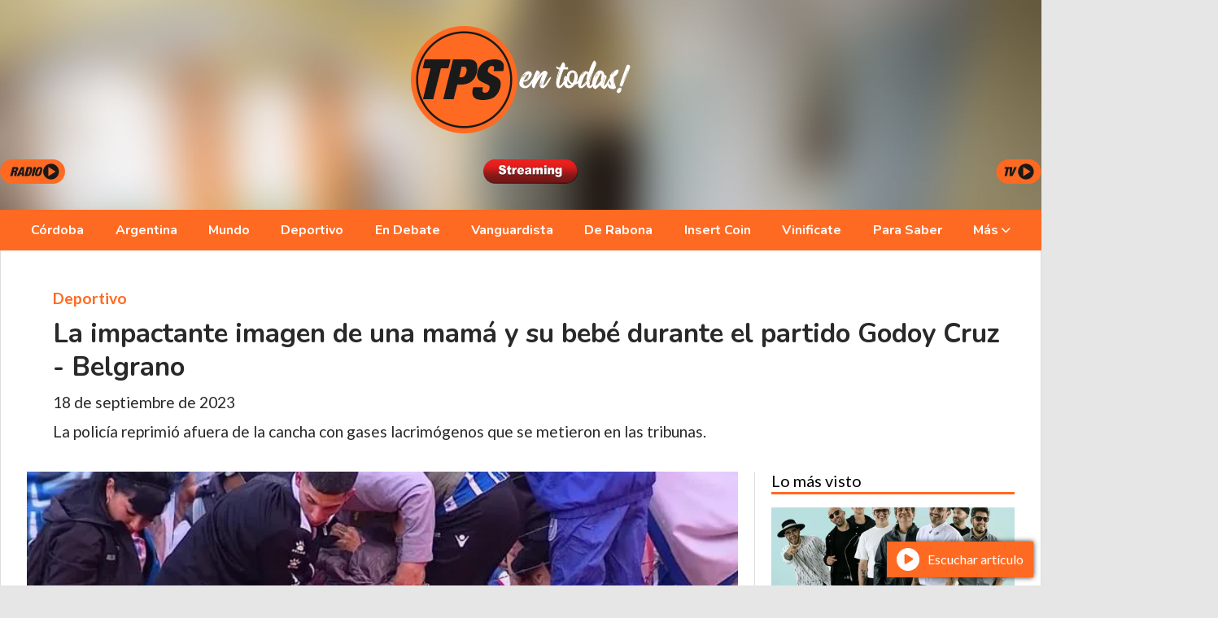

--- FILE ---
content_type: text/html; charset=utf-8
request_url: https://tupermitidodesiempre.com.ar/contenido/18764/la-impactante-imagen-de-una-mama-y-su-bebe-durante-el-partido-godoy-cruz-belgran
body_size: 12406
content:
<!DOCTYPE html><html lang="es"><head><title>La impactante imagen de una mamá y su bebé durante el partido Godoy Cruz - Belgrano</title><meta name="description" content="La policía reprimió afuera de la cancha con gases lacrimógenos que se metieron en las tribunas."><meta http-equiv="X-UA-Compatible" content="IE=edge"><meta property="fb:app_id" content="4844074128993906"><meta charset="utf-8"><meta name="viewport" content="width=device-width,minimum-scale=1,initial-scale=1"><link rel="canonical" href="https://tupermitidodesiempre.com.ar/contenido/18764/la-impactante-imagen-de-una-mama-y-su-bebe-durante-el-partido-godoy-cruz-belgran"><meta property="og:type" content="article"><meta property="og:site_name" content="Tu Permitido De Siempre"><meta property="og:title" content="La impactante imagen de una mamá y su bebé durante el partido Godoy Cruz - Belgrano"><meta property="og:description" content="La policía reprimió afuera de la cancha con gases lacrimógenos que se metieron en las tribunas."><meta property="og:url" content="https://tupermitidodesiempre.com.ar/contenido/18764/la-impactante-imagen-de-una-mama-y-su-bebe-durante-el-partido-godoy-cruz-belgran"><meta property="og:ttl" content="2419200"><meta property="og:image" content="https://tupermitidodesiempre.com.ar/download/multimedia.normal.be4843a28c22616c.dmlvbGVuY2lhIGhpbmNoYWRhIGZ1dGJvbF9ub3JtYWwud2VicA%3D%3D.webp"><meta property="og:image:width" content="720"><meta property="og:image:height" content="405"><meta name="twitter:image" content="https://tupermitidodesiempre.com.ar/download/multimedia.normal.be4843a28c22616c.dmlvbGVuY2lhIGhpbmNoYWRhIGZ1dGJvbF9ub3JtYWwud2VicA%3D%3D.webp"><meta property="article:published_time" content="2023-09-18T14:00-03"><meta property="article:modified_time" content="2023-09-18T01:48-03"><meta property="article:section" content="Deportivo"><meta property="article:tag" content="La impactante imagen de una mamá y su bebé durante el partido Godoy Cruz - Belgrano | La policía reprimió afuera de la cancha con gases lacrimógenos que se metieron en las tribunas."><meta name="twitter:card" content="summary_large_image"><meta name="twitter:title" content="La impactante imagen de una mamá y su bebé durante el partido Godoy Cruz - Belgrano"><meta name="twitter:description" content="La policía reprimió afuera de la cancha con gases lacrimógenos que se metieron en las tribunas."><script type="application/ld+json">{"@context":"http://schema.org","@type":"Article","url":"https://tupermitidodesiempre.com.ar/contenido/18764/la-impactante-imagen-de-una-mama-y-su-bebe-durante-el-partido-godoy-cruz-belgran","mainEntityOfPage":"https://tupermitidodesiempre.com.ar/contenido/18764/la-impactante-imagen-de-una-mama-y-su-bebe-durante-el-partido-godoy-cruz-belgran","name":"La impactante imagen de una mam\u00e1 y su beb\u00e9 durante el partido Godoy Cruz - Belgrano","headline":"La impactante imagen de una mam\u00e1 y su beb\u00e9 durante el partido Godoy Cruz - Belgrano","description":"La polic\u00eda reprimi\u00f3 afuera de la cancha con gases lacrim\u00f3genos que se metieron en las tribunas.","articleSection":"Deportivo","datePublished":"2023-09-18T14:00","dateModified":"2023-09-18T01:48","image":"https://tupermitidodesiempre.com.ar/download/multimedia.normal.be4843a28c22616c.dmlvbGVuY2lhIGhpbmNoYWRhIGZ1dGJvbF9ub3JtYWwud2VicA%3D%3D.webp","keywords":"belgrano,liga profesional de futbol","publisher":{"@context":"http://schema.org","@type":"Organization","name":"Tu Permitido De Siempre","url":"https://tupermitidodesiempre.com.ar/","logo":{"@type":"ImageObject","url":"https://tupermitidodesiempre.com.ar/static/custom/logo-grande.png?t=2026-01-21+03%3A00%3A11.917465"}},"author":{"@type":"Organization","name":"Tu Permitido De Siempre"}}</script><meta name="generator" content="Medios CMS"><link rel="dns-prefetch" href="https://fonts.googleapis.com"><link rel="preconnect" href="https://fonts.googleapis.com" crossorigin><link rel="shortcut icon" href="https://tupermitidodesiempre.com.ar/static/custom/favicon.png?t=2026-01-21+03%3A00%3A11.917465"><link rel="apple-touch-icon" href="https://tupermitidodesiempre.com.ar/static/custom/favicon.png?t=2026-01-21+03%3A00%3A11.917465"><link rel="stylesheet" href="/static/plugins/fontawesome/css/fontawesome.min.css"><link rel="stylesheet" href="/static/plugins/fontawesome/css/brands.min.css"><link rel="stylesheet" href="/static/plugins/fontawesome/css/solid.min.css"><link rel="stylesheet" href="/static/css/t_aludra/wasat.css?v=25.2-beta5" id="estilo-css"><link rel="stylesheet" href="https://fonts.googleapis.com/css?family=Nunito:400,700|Lato:400,700&display=swap" crossorigin="anonymous" id="font-url"><style>:root { --font-family-alt: 'Nunito', sans-serif; --font-family: 'Lato', sans-serif; } :root {--html-font-size: 16px;--header-bg-color: transparent; --header-font-color: #000000; --nav-bg-color: var(--main-color); --nav-font-color: #ffffff; --nav-box-shadow: 0 0 3px var(--main-font-color); --header-max-width: 1280px; --header-margin: 0 auto 0 auto; --header-padding: 0; --header-box-shadow: none; --header-border-radius: 0; --header-border-top: none; --header-border-right: none; --header-border-bottom: none; --header-border-left: none; --logo-max-width: 600px; --logo-margin: 2rem auto; --fixed-header-height: none; --main-bg-color: #ffffff; --main-font-color: #292929; --main-max-width: 1280px; --main-margin: 0 auto; --main-padding: 2rem 2rem 0 2rem; --main-box-shadow: none; --main-border-radius: 0; --main-border-top: none; --main-border-right: solid 1px #dddddd; --main-border-bottom: none; --main-border-left: solid 1px #dddddd; --aside-ancho: 340px; --aside-margin: 0 0 0 20px; --aside-padding: 0 0 0 20px; --aside-border-left: solid 1px #dddddd; --aside-border-right: none; --footer-bg-color: #383838; --footer-font-color: #ffffff; --footer-max-width: auto; --footer-margin: 0; --footer-padding: 1rem; --footer-box-shadow: none; --footer-border-radius: 0; --footer-border-top: none; --footer-border-right: none; --footer-border-bottom: none; --footer-border-left: none; --wrapper-max-width: auto; --wrapper-box-shadow: none; --menu-bg-color: var(--main-color); --menu-text-align: center; --menu-max-width: auto; --menu-margin: 0; --menu-padding: 0 0 0 0; --menu-box-shadow: none; --menu-border-radius: 0; --menu-border-top: none; --menu-border-right: none; --menu-border-bottom: none; --menu-border-left: none; --submenu-bg-color: var(--main-color); --submenu-box-shadow: 1px 1px 5px black; --submenu-padding: 0rem; --submenu-border-radius: ; --submenu-item-margin: -0.6rem; --menuitem-bg-color: transparent; --menuitem-font-color: #ffffff; --menuitem-hover-bg-color: #000000; --menuitem-hover-font-color: #ffffff; --menuitem-font-family: var(--font-family-alt); --menuitem-font-size: inherit; --menuitem-font-weight: bold; --menuitem-line-height: 40px; --menuitem-text-transform: none; --menuitem-icon-size: inherit; --menuitem-padding: 0.7em 1.2em; --menuitem-margin: -0.4rem 0rem; --menuitem-border-radius: 0; --menuitem-box-shadow: none; --menuitem-border-bottom: none; --menuitem-hover-border-bottom: none; --post-text-align: initial; --post-margin: 0 0 1.5rem 0; --post-padding: 0; --post-box-shadow: none; --post-border-radius: 0; --post-border-top: none; --post-border-right: none; --post-border-bottom: none; --post-border-left: none; --post-bg-color: #ffffff; --post-categoria-display: initial; --post-autor-display: initial; --post-detalle-display: initial; --post-img-aspect-ratio: 62%; --post-img-border-radius: 0; --post-img-box-shadow: none; --post-img-filter: none; --post-img-hover-filter: none; --post-grid-min-width: 16rem; --post-grid-column-gap: 2rem; --fullpost-enc-align: ; --fullpost-enc-bg-color: transparent; --fullpost-enc-max-width: auto; --fullpost-enc-margin: 0 0 1rem 0; --fullpost-enc-padding: 1rem 1rem 0.5rem 2rem; --fullpost-enc-box-shadow: none; --fullpost-enc-border-radius: 0; --fullpost-enc-border-top: none; --fullpost-enc-border-right: none; --fullpost-enc-border-bottom: none; --fullpost-enc-border-left: none; --fullpost-main-bg-color: transparent; --fullpost-main-max-width: auto; --fullpost-main-margin: 0 0 3rem 0; --fullpost-main-padding: 0; --fullpost-main-box-shadow: none; --fullpost-main-border-radius: 0; --fullpost-main-border-top: none; --fullpost-main-border-right: none; --fullpost-main-border-bottom: none; --fullpost-main-border-left: none; --cuerpo-padding: ; --cuerpo-border-left: none; --buttons-bg-color: var(--main-color); --buttons-font-color: #ffffff; --buttons-hover-bg-color: #000000; --buttons-hover-font-color: #ffffff; --buttons-font-family: var(--font-family-alt); --buttons-font-size: inherit; --buttons-margin: 0 0 2rem 0; --buttons-padding: 7px 14px; --buttons-box-shadow: none; --buttons-border-radius: 0; --buttons-border-top: none; --buttons-border-right: none; --buttons-border-bottom: none; --buttons-border-left: none; --inputs-bg-color: #ffffff; --inputs-font-color: #595959; --inputs-font-family: inherit; --inputs-font-size: inherit; --inputs-padding: 8px; --inputs-box-shadow: none; --inputs-border-radius: 0; --inputs-border-top: solid 1px grey; --inputs-border-right: solid 1px grey; --inputs-border-bottom: solid 1px grey; --inputs-border-left: solid 1px grey; --titulobloques-bg-color: transparent; --titulobloques-font-color: #000000; --titulobloques-font-family: var(--font-family); --titulobloques-font-size: 20px; --titulobloques-text-align: left; --titulobloques-max-width: auto; --titulobloques-margin: 0 0 1rem 0; --titulobloques-padding: 0 0 3px 0; --titulobloques-box-shadow: none; --titulobloques-border-radius: none; --titulobloques-border-top: none; --titulobloques-border-right: none; --titulobloques-border-bottom: solid 3px var(--main-color); --titulobloques-border-left: none; --titulopagina-bg-color: transparent; --titulopagina-font-color: #404040; --titulopagina-font-family: var(--font-family-alt); --titulopagina-font-size: 1.8rem; --titulopagina-text-align: inherit; --titulopagina-max-width: 50rem; --titulopagina-margin: 0 0 1.5rem 0; --titulopagina-padding: 0 3rem 1.5rem 0; --titulopagina-box-shadow: none; --titulopagina-border-radius: 0; --titulopagina-border-top: none; --titulopagina-border-right: none; --titulopagina-border-bottom: solid 3px var(--main-color); --titulopagina-border-left: none; --main-color: #ff6a22; --bg-color: #e6e6e6; --splash-opacity: 0.8;--splash-pointer-events: initial;--splash-align-items: center;--splash-justify-content: center;} body {background-image: url("https://tupermitidodesiempre.com.ar/static/custom/fondo-personalizado.jpg?t=2026-01-21+03%3A00%3A11.917465"); background-repeat:no-repeat;background-size:cover;background-position:top center;background-attachment:fixed;}</style><link rel="stylesheet" href="https://cdnjs.cloudflare.com/ajax/libs/photoswipe/4.1.2/photoswipe.min.css"><link rel="stylesheet" href="https://cdnjs.cloudflare.com/ajax/libs/photoswipe/4.1.2/default-skin/default-skin.min.css"><script defer src="https://cdnjs.cloudflare.com/ajax/libs/lazysizes/5.3.2/lazysizes.min.js" integrity="sha512-q583ppKrCRc7N5O0n2nzUiJ+suUv7Et1JGels4bXOaMFQcamPk9HjdUknZuuFjBNs7tsMuadge5k9RzdmO+1GQ==" crossorigin="anonymous" referrerpolicy="no-referrer"></script><script async src="https://www.googletagmanager.com/gtag/js"></script><script>window.dataLayer=window.dataLayer||[];function gtag(){dataLayer.push(arguments);};gtag('js',new Date());gtag('config','G-ETDKF070NV');gtag('config','G-T2CJCZC51N');</script><script>(function(w,d,s,l,i){w[l]=w[l]||[];w[l].push({'gtm.start':new Date().getTime(),event:'gtm.js'});var f=d.getElementsByTagName(s)[0],j=d.createElement(s),dl=l!='dataLayer'?'&l='+l:'';j.async=true;j.src='https://www.googletagmanager.com/gtm.js?id='+i+dl;f.parentNode.insertBefore(j,f);})(window,document,'script','dataLayer','GTM-M6P7LFMG');</script></head><body><div id="wrapper" class="wrapper contenido contenido noticia"><header class="header headerA1"><a class="open-nav"><i class="fa fa-bars"></i></a><div class="header__logo"><a href="/"><img class="only-desktop" src="https://tupermitidodesiempre.com.ar/static/custom/logo.png?t=2026-01-21+03%3A00%3A11.917465" alt="Tu Permitido De Siempre"><img class="only-mobile" src="https://tupermitidodesiempre.com.ar/static/custom/logo-movil.png?t=2026-01-21+03%3A00%3A11.917465" alt="Tu Permitido De Siempre"></a></div><div class="bloque-html"><div class="codigo-html"><p><a href="https://tupermitidodesiempre.com.ar/contenido/19435/tps-radio" rel="noopener" target="_blank"><img alt="tps radio" class="img-responsive lazyload" data-src="/download/multimedia.miniatura.8e39c2d7494c629b.dHBzIHJhZGlvX21pbmlhdHVyYS53ZWJw.webp" height="30" src="data:," style="float: left;" width="80"></a><a href="https://tupermitidodesiempre.com.ar/categoria/42/tv" rel="noopener" target="_blank"><img alt="tps tv" class="img-responsive lazyload" data-src="/download/multimedia.miniatura.a26b8a20a84f2c1a.dHBzIHR2X21pbmlhdHVyYS53ZWJw.webp" height="30" src="data:," style="float: right;" width="56"></a><a href="https://tupermitidodesiempre.com.ar/contenido/19037/tps-streaming" rel="noopener" target="_blank"><img alt="streaming web" class="img-responsive lazyload" data-src="/download/multimedia.normal.8c00a0a5a45a40e1.c3RyZWFtaW5nIHdlYl9ub3JtYWwud2VicA%3D%3D.webp" data-srcset="/download/multimedia.normal.8c00a0a5a45a40e1.c3RyZWFtaW5nIHdlYl9ub3JtYWwud2VicA%3D%3D.webp 666w, /download/multimedia.miniatura.b95a053f79bae80d.c3RyZWFtaW5nIHdlYl9taW5pYXR1cmEud2VicA%3D%3D.webp 400w" height="30" src="data:," style="display: block; margin-left: auto; margin-right: auto;" width="116"></a><a href="https://tupermitidodesiempre.com.ar/contenido/19435/tps-radio" rel="noopener" target="_blank"></a></p></div></div><div class="header__menu "><ul><li class="header__menu__item "><a href="/categoria/17/cordoba" target> Córdoba </a></li><li class="header__menu__item "><a href="/categoria/18/argentina" target> Argentina </a></li><li class="header__menu__item "><a href="/categoria/20/mundo" target> Mundo </a></li><li class="header__menu__item "><a href="/categoria/8/deportivo" target> Deportivo </a></li><li class="header__menu__item "><a href="/categoria/5/factor-sorpresa" target> En Debate </a></li><li class="header__menu__item "><a href="/categoria/2/ipsum" target> Vanguardista </a></li><li class="header__menu__item "><a href="/categoria/6/medallero" target> De Rabona </a></li><li class="header__menu__item "><a href="/categoria/39/insert-coin" target> Insert Coin </a></li><li class="header__menu__item "><a href="/categoria/40/vinificate" target> Vinificate </a></li><li class="header__menu__item "><a href="/categoria/34/para-saber" target> Para Saber </a></li><li class="header__menu__item "><a href="None" target="_blank"> Más <i class="fa fa-chevron-down"></i></a><ul><li><a href="/categoria/12/economia" target> Economía </a></li><li><a href="/categoria/30/sociedad" target> Sociedad </a></li><li><a href="/categoria/19/politica" target> Política </a></li><li><a href="/categoria/21/salud" target> Salud </a></li><li><a href="/categoria/23/universidad" target> Universidad </a></li><li><a href="/categoria/15/espectaculos" target> Espectáculos </a></li><li><a href="/categoria/10/musica" target> Música </a></li><li><a href="/categoria/16/cine" target> Cine </a></li><li><a href="/categoria/22/series-peliculas" target> Series &amp; Películas </a></li><li><a href="/categoria/27/moda-tendencias" target> Moda &amp; Tendencias </a></li><li><a href="/categoria/32/ciencia" target> Ciencia </a></li><li><a href="/categoria/11/tecno" target> Tecno </a></li><li><a href="/categoria/24/redes-sociales" target> Redes Sociales </a></li><li><a href="/categoria/28/ecologia-medio-ambiente" target> Medio Ambiente </a></li><li><a href="/categoria/26/turismo" target> Turismo </a></li><li><a href="/categoria/31/predicciones" target> Predicciones </a></li><li><a href="/categoria/29/viral" target> Viral </a></li><li><a href="/categoria/33/vamosdeviaje" target> Vamos De Viaje </a></li><li><a href="/eventos" target> Agenda TPS </a></li><li><a href="/categoria/25/gaming" target> Gaming </a></li><li><a href="/categoria/24/redes-sociales" target> Redes Sociales </a></li><li><a href="/categoria/38/deconstruir-para-construir" target> Deconstruir Para Construir </a></li><li><a href="/categoria/4/yo-invito" target> Yo Invito </a></li><li><a href="/categoria/35/literatura-si" target> Literatura Sí </a></li><li><a href="/buscar" target> Buscar </a></li></ul></li></ul></div><section class="nav" id="nav"><a class="close-nav"><i class="fa fa-times"></i></a><div class="nav__logo"><a href="/"><img class="only-desktop" src="https://tupermitidodesiempre.com.ar/static/custom/logo.png?t=2026-01-21+03%3A00%3A11.917465" alt="Tu Permitido De Siempre"><img class="only-mobile" src="https://tupermitidodesiempre.com.ar/static/custom/logo-movil.png?t=2026-01-21+03%3A00%3A11.917465" alt="Tu Permitido De Siempre"></a></div><div class="menu-simple menu0"><div class="menu-simple__item "><a href="/categoria/17/cordoba" target> Córdoba </a></div><div class="menu-simple__item "><a href="/categoria/18/argentina" target> Argentina </a></div><div class="menu-simple__item "><a href="/categoria/20/mundo" target> Mundo </a></div><div class="menu-simple__item "><a href="/categoria/8/deportivo" target> Deportivo </a></div><div class="menu-simple__item "><a href="/categoria/5/factor-sorpresa" target> En Debate </a></div><div class="menu-simple__item "><a href="/categoria/2/ipsum" target> Vanguardista </a></div><div class="menu-simple__item "><a href="/categoria/6/medallero" target> De Rabona </a></div><div class="menu-simple__item "><a href="/categoria/39/insert-coin" target> Insert Coin </a></div><div class="menu-simple__item "><a href="/categoria/40/vinificate" target> Vinificate </a></div><div class="menu-simple__item "><a href="/categoria/34/para-saber" target> Para Saber </a></div><div class="menu-simple__item subitems"><a href="None" target="_blank"> Más </a><a href="/categoria/12/economia" target class="menu-simple__item"> Economía </a><a href="/categoria/30/sociedad" target class="menu-simple__item"> Sociedad </a><a href="/categoria/19/politica" target class="menu-simple__item"> Política </a><a href="/categoria/21/salud" target class="menu-simple__item"> Salud </a><a href="/categoria/23/universidad" target class="menu-simple__item"> Universidad </a><a href="/categoria/15/espectaculos" target class="menu-simple__item"> Espectáculos </a><a href="/categoria/10/musica" target class="menu-simple__item"> Música </a><a href="/categoria/16/cine" target class="menu-simple__item"> Cine </a><a href="/categoria/22/series-peliculas" target class="menu-simple__item"> Series &amp; Películas </a><a href="/categoria/27/moda-tendencias" target class="menu-simple__item"> Moda &amp; Tendencias </a><a href="/categoria/32/ciencia" target class="menu-simple__item"> Ciencia </a><a href="/categoria/11/tecno" target class="menu-simple__item"> Tecno </a><a href="/categoria/24/redes-sociales" target class="menu-simple__item"> Redes Sociales </a><a href="/categoria/28/ecologia-medio-ambiente" target class="menu-simple__item"> Medio Ambiente </a><a href="/categoria/26/turismo" target class="menu-simple__item"> Turismo </a><a href="/categoria/31/predicciones" target class="menu-simple__item"> Predicciones </a><a href="/categoria/29/viral" target class="menu-simple__item"> Viral </a><a href="/categoria/33/vamosdeviaje" target class="menu-simple__item"> Vamos De Viaje </a><a href="/eventos" target class="menu-simple__item"> Agenda TPS </a><a href="/categoria/25/gaming" target class="menu-simple__item"> Gaming </a><a href="/categoria/24/redes-sociales" target class="menu-simple__item"> Redes Sociales </a><a href="/categoria/38/deconstruir-para-construir" target class="menu-simple__item"> Deconstruir Para Construir </a><a href="/categoria/4/yo-invito" target class="menu-simple__item"> Yo Invito </a><a href="/categoria/35/literatura-si" target class="menu-simple__item"> Literatura Sí </a><a href="/buscar" target class="menu-simple__item"> Buscar </a></div></div><div class="social-buttons"><a class="social-buttons__item facebook" href="https://www.facebook.com/tpsentodas/" target="_blank"><i class="fa fa-brands fa-facebook"></i></a><a class="social-buttons__item twitter" href="https://x.com/tpsentodas" target="_blank"><i class="fa fa-brands fa-x-twitter"></i></a><a class="social-buttons__item youtube" href="https://www.youtube.com/@tpsentodas" target="_blank"><i class="fa fa-brands fa-youtube"></i></a><a class="social-buttons__item instagram" href="https://www.instagram.com/tpsentodas/" target="_blank"><i class="fa fa-brands fa-instagram"></i></a><a class="social-buttons__item telegram" href="https://t.me/tpsentodas" target="_blank"><i class="fa fa-brands fa-telegram"></i></a><a class="social-buttons__item whatsapp" href="https://wa.me/message/PXDRWFTZNDGGH1" target="_blank"><i class="fa fa-brands fa-whatsapp"></i></a></div><div class="menu-simple menu1"><div class="menu-simple__item "><a href="/historial" target> Historial de noticias </a></div><div class="menu-simple__item "><a href="/contacto" target> Contacto </a></div><div class="menu-simple__item "><a href="/contenido/3272/politicas-de-privacidad" target> Políticas de privacidad </a></div><div class="menu-simple__item "><a href="/tupermitidodesiempre/a_default/user/login?_next=%2Fa_default%2Findex" target><i class="fa fa-fw fa-sign-in"></i> Ingresar </a></div></div><div class="datos-contacto"><div class="telefono"><i class="fa fa-phone"></i><span>3517723820</span></div><div class="direccion"><i class="fa fa-map-marker"></i><span>Ciudad de Córdoba</span></div><div class="email"><i class="fa fa-envelope"></i><span><a href="/cdn-cgi/l/email-protection#a6cfc8c0c9e6d2d3d6c3d4cbcfd2cfc2c9c2c3d5cfc3cbd6d4c388c5c9cb88c7d4"><span class="__cf_email__" data-cfemail="1d74737b725d69686d786f70746974797279786e7478706d6f78337e7270337c6f">[email&#160;protected]</span></a></span></div></div></section></header><main class="main main1"><section class="principal"><div class="fullpost__encabezado orden3"><h1 class="fullpost__titulo">La impactante imagen de una mamá y su bebé durante el partido Godoy Cruz - Belgrano</h1><p class="fullpost__copete">La policía reprimió afuera de la cancha con gases lacrimógenos que se metieron en las tribunas.</p><span class="fullpost__categoria"><a href="https://tupermitidodesiempre.com.ar/categoria/8/deportivo">Deportivo</a></span><span class="fullpost__fecha"><span class="fecha">18 de septiembre de 2023</span></span></div></section><section class="extra1"><div class="fullpost__main orden2  left"><div class="fullpost__imagen "><img alt="violencia hinchada futbol" class="img-responsive lazyload" data-sizes="auto" data-src="/download/multimedia.normal.be4843a28c22616c.dmlvbGVuY2lhIGhpbmNoYWRhIGZ1dGJvbF9ub3JtYWwud2VicA%3D%3D.webp" data-srcset="/download/multimedia.normal.be4843a28c22616c.dmlvbGVuY2lhIGhpbmNoYWRhIGZ1dGJvbF9ub3JtYWwud2VicA%3D%3D.webp 720w, /download/multimedia.miniatura.b96cdf4df0829a59.dmlvbGVuY2lhIGhpbmNoYWRhIGZ1dGJvbF9taW5pYXR1cmEud2VicA%3D%3D.webp 400w" height="405" src="data:," width="720"><div class="fullpost__detalle-multimedia"><span>Una vez más, la violencia en el fútbol.</span></div></div><div class="fullpost__cuerpo"><p style="text-align: justify;">Una madre desesperada le pasa el beb&eacute; a un hombre entre el alambre de p&uacute;as. El ni&ntilde;o, dormido, no sabe que est&aacute; pasando. La imagen es triste. Justo cuando la FIFA nomin&oacute; para The Best a un hincha de Col&oacute;n de Santa Fe que le daba la mamadera a su hijo, lo que ocurri&oacute; en Mendoza es una secuencia poco feliz de los peligros que pueden fluir en una cancha de f&uacute;tbol. Ocurri&oacute; a los 30 minutos del primer tiempo, cuando se produjeron incidentes en las afuera del estadio Malvinas Argentinas. Seg&uacute;n trascendi&oacute;, algunos hinchas quisieron ingresar al estadio sin pagar la entrada, lo que gener&oacute; la intervenci&oacute;n de la Polic&iacute;a mendocina. Hubo detonaciones, que pudieron escuchar quienes estaban en el estadio, y los uniformados lanzaron gases lacrim&oacute;genos. De repente, el humo comenz&oacute; a afectar a la gente que estaba en la cabecera popular. <strong>Muchas mujeres y ni&ntilde;os, entre ellos, comenzaron a taparse la nariz y a sentir picaz&oacute;n en los ojos</strong>. Algunos salieron por la boca de acceso principal. Otros bajaron al pie de la tribuna. Entonces, comenzaron a pasarse de la popular a las plateas. La Polic&iacute;a, en un comienzo, no los quer&iacute;a dejar mudarse de tribuna. Finalmente, intervinieron los bomberos para colaborar, fundamentalmente con los m&aacute;s peque&ntilde;os.</p><div class="medios-widget script" id="1695011942209"><blockquote class="twitter-tweet"><p dir="ltr">🗣️ &ldquo;QUE SE VAYAN TODOS, QUE NO QUEDE NI UNO SOLO&rdquo;<br><br>Los verdaderos hinchas de <a href="https://twitter.com/hashtag/GodoyCruz?src=hash&ref_src=twsrc%5Etfw">#GodoyCruz</a> le cantan a la barra en la <a href="https://twitter.com/hashtag/CopaDeLaLiga?src=hash&ref_src=twsrc%5Etfw">#CopaDeLaLiga</a> <br><br>El partido entre el Tomba y <a href="https://twitter.com/hashtag/Belgrano?src=hash&ref_src=twsrc%5Etfw">#Belgrano</a> se demor&oacute; por incidentes entre la barra y la Polic&iacute;a de Mendoza <a href="https://t.co/P3C45TPUJp">pic.twitter.com/P3C45TPUJp</a></p> &mdash; Argentina FC (@ArgentinaFCOK) <a href="https://twitter.com/ArgentinaFCOK/status/1703508900832547088?ref_src=twsrc%5Etfw">September 17, 2023</a></blockquote><script data-cfasync="false" src="/cdn-cgi/scripts/5c5dd728/cloudflare-static/email-decode.min.js"></script><script async charset="utf-8" src="https://platform.twitter.com/widgets.js"></script></div><p style="text-align: justify;">El &aacute;rbitro Leandro Rey Hilfer interrumpi&oacute; el partido dos veces. A la media hora y unos minutos despu&eacute;s, cuando observ&oacute; que la situaci&oacute;n pod&iacute;a ser m&aacute;s comprometida. Mientras tanto, los barras de Godoy Cruz le lanzaban cascotes a la Polic&iacute;a. Detr&aacute;s de la popular pod&iacute;an verse a trav&eacute;s de las im&aacute;genes que devolv&iacute;a la televisi&oacute;n c&oacute;mo volaban los pedazos de concreto. Los jugadores de Godoy Cruz se acercaron a pedir calma. Despu&eacute;s, siguieron jugando contra Belgrano. <span style="color: #236fa1;"><strong>Postales negras del f&uacute;tbol argentino en una tarde en la que solo se debi&oacute; hablar de la pelota</strong></span>.</p><p style="text-align: center;"><img alt="TXsnVA_mp_720x0__1" class="img-responsive lazyload" data-src="http://tupermitidodesiempre.com.ar/download/multimedia.normal.b3f442022e0a98b0.VFhzblZBX21wXzcyMHgwX18xX25vcm1hbC53ZWJw.webp" data-srcset="/download/multimedia.normal.b3f442022e0a98b0.VFhzblZBX21wXzcyMHgwX18xX25vcm1hbC53ZWJw.webp 720w, /download/multimedia.miniatura.b033735c50f3c255.VFhzblZBX21wXzcyMHgwX18xX21pbmlhdHVyYS53ZWJw.webp 400w" height="413" src="data:," style="display: block; margin-left: auto; margin-right: auto;" width="720"><span style="font-size: 12px;"><em>Godoy Cruz vs Belgrano: un ni&ntilde;o alcanzado por los gases lacrim&oacute;genos.</em></span></p><p style="text-align: left;"><strong>Fuente:</strong> Clar&iacute;n Deportes.</p></div><div class="fullpost__etiquetas"><a class="fullpost__etiqueta" href="https://tupermitidodesiempre.com.ar/tema/11/belgrano" rel="tag">belgrano</a><a class="fullpost__etiqueta" href="https://tupermitidodesiempre.com.ar/tema/4077/liga-profesional-de-futbol" rel="tag">liga profesional de futbol</a></div><div class="fullpost__share-post widget-share-post share_post type4"><a class="share_post__item facebook" href="https://www.facebook.com/sharer/sharer.php?u=https://tupermitidodesiempre.com.ar/contenido/18764/la-impactante-imagen-de-una-mama-y-su-bebe-durante-el-partido-godoy-cruz-belgran" target="_blank"><i class="fa fa-fw fa-lg fa-brands fa-facebook"></i></a><a class="share_post__item twitter" href="https://twitter.com/intent/tweet?url=https://tupermitidodesiempre.com.ar/contenido/18764/la-impactante-imagen-de-una-mama-y-su-bebe-durante-el-partido-godoy-cruz-belgran&text=La%20impactante%20imagen%20de%20una%20mam%C3%A1%20y%20su%20beb%C3%A9%20durante%20el%20partido%20Godoy%20Cruz%20-%20Belgrano" target="_blank"><i class="fa fa-fw fa-lg fa-brands fa-x-twitter"></i></a><a class="share_post__item linkedin" href="https://www.linkedin.com/shareArticle?url=https://tupermitidodesiempre.com.ar/contenido/18764/la-impactante-imagen-de-una-mama-y-su-bebe-durante-el-partido-godoy-cruz-belgran" target="_blank"><i class="fa fa-fw fa-lg fa-brands fa-linkedin"></i></a><a class="share_post__item pinterest" href="https://pinterest.com/pin/create/bookmarklet/?url=https://tupermitidodesiempre.com.ar/contenido/18764/la-impactante-imagen-de-una-mama-y-su-bebe-durante-el-partido-godoy-cruz-belgran" target="_blank"><i class="fa fa-fw fa-lg fa-brands fa-pinterest"></i></a><a class="share_post__item whatsapp" href="https://api.whatsapp.com/send?text=La impactante imagen de una mamá y su bebé durante el partido Godoy Cruz - Belgrano+https://tupermitidodesiempre.com.ar/contenido/18764/la-impactante-imagen-de-una-mama-y-su-bebe-durante-el-partido-godoy-cruz-belgran" target="_blank"><i class="fa fa-fw fa-lg fa-brands fa-whatsapp"></i></a><a class="share_post__item telegram" href="https://t.me/share/url?url=https://tupermitidodesiempre.com.ar/contenido/18764/la-impactante-imagen-de-una-mama-y-su-bebe-durante-el-partido-godoy-cruz-belgran&text=La impactante imagen de una mamá y su bebé durante el partido Godoy Cruz - Belgrano" target="_blank"><i class="fa fa-fw fa-lg fa-brands fa-telegram"></i></a><a class="share_post__item mobile" onclick="mobile_share('https://tupermitidodesiempre.com.ar/contenido/18764/la-impactante-imagen-de-una-mama-y-su-bebe-durante-el-partido-godoy-cruz-belgran', 'La impactante imagen de una mamá y su bebé durante el partido Godoy Cruz - Belgrano')"><i class="fa fa-fw fa-lg fa-share-alt"></i></a><script>function mobile_share(url,title){if(navigator.share){navigator.share({title:title,url:url}).catch((error)=>console.log('Error sharing',error));}else{console.log('LOG: navigator.share not available');return false;}}</script></div><div class="comentarios fullpost__comentarios" id="contenedor-comentarios"><form action="javascript:void(0);" style="display:block; margin:2em auto; max-width:100%; text-align:center;"><button class="ver-comentarios" style="display:block; margin:2em auto; width:auto;">Ver comentarios</button></form></div></div></section><section class="extra2"><section class="bloque relacionados cant6"><div class="bloque__titulo ">Te puede interesar</div><div class="bloque__lista"><article class="post post__noticia post4"><a class="post__imagen autoratio" href="/contenido/25453/por-que-afa-prolongo-el-mercado-de-pases"><img alt="afa" class="img-responsive lazyload" data-sizes="auto" data-src="/download/multimedia.normal.8c5a5aa99c35d80a.YWZhX25vcm1hbC53ZWJw.webp" data-srcset="/download/multimedia.normal.8c5a5aa99c35d80a.YWZhX25vcm1hbC53ZWJw.webp 970w, /download/multimedia.miniatura.9bbb0a3426e314de.YWZhX21pbmlhdHVyYS53ZWJw.webp 400w" height="550" src="data:," width="970"></a><div class="post__datos"><h2 class="post__titulo"><a href="/contenido/25453/por-que-afa-prolongo-el-mercado-de-pases">Por qué AFA prolongó el mercado de pases</a></h2><a href="https://tupermitidodesiempre.com.ar/categoria/8/deportivo" class="post__categoria">Deportivo</a><span class="post__fecha"><span class="fecha"><span class="fecha">Ayer</span></span></span></div><p class="post__detalle">A horas de que se cumpla el plazo original, desde Viamonte modificaron el calendario y le dieron tiempo extra a los clubes para que terminen de conformar sus planteles.</p></article><article class="post post__noticia post4"><a class="post__imagen autoratio" href="/contenido/25445/el-piloto-argentino-elegido-entre-los-talentos-que-podrian-llegar-a-la-formula-1"><img alt="mattia colnaghi" class="img-responsive lazyload" data-sizes="auto" data-src="/download/multimedia.normal.8024de8b07faecc3.bm9ybWFsLndlYnA%3D.webp" data-srcset="/download/multimedia.normal.8024de8b07faecc3.bm9ybWFsLndlYnA%3D.webp 1200w, /download/multimedia.miniatura.a5bb9e816e196a86.bWluaWF0dXJhLndlYnA%3D.webp 400w" height="800" src="data:," width="1200"></a><div class="post__datos"><h2 class="post__titulo"><a href="/contenido/25445/el-piloto-argentino-elegido-entre-los-talentos-que-podrian-llegar-a-la-formula-1">El piloto argentino elegido entre los talentos que podrían llegar a la Fórmula 1</a></h2><a href="https://tupermitidodesiempre.com.ar/categoria/8/deportivo" class="post__categoria">Deportivo</a><span class="post__fecha"><span class="fecha"><span class="fecha">El lunes</span></span></span></div><p class="post__detalle">El joven piloto que debutará en la Fórmula 3 fue incluido en una prestigiosa lista oficial de la categoría y ya corre bajo la bandera albiceleste tras una decisión clave para su futuro.</p></article><article class="post post__noticia post4"><a class="post__imagen autoratio" href="/contenido/25436/agenda-tv-boca-racing-copa-argentina-ligas-europeas-abierto-de-australia-y-laac"><img alt="control remoto tv deportes" class="img-responsive lazyload" data-sizes="auto" data-src="/download/multimedia.normal.ab43fb013f634d4c.636f6e74726f6c2072656d6f746f207476206465706f727465735f6e6f726d616c2e77656270.webp" data-srcset="/download/multimedia.normal.ab43fb013f634d4c.636f6e74726f6c2072656d6f746f207476206465706f727465735f6e6f726d616c2e77656270.webp 1024w, /download/multimedia.miniatura.b4dcfcaf11dc46dd.636f6e74726f6c2072656d6f746f207476206465706f727465735f6d696e6961747572612e77656270.webp 400w" height="768" src="data:," width="1024"></a><div class="post__datos"><h2 class="post__titulo"><a href="/contenido/25436/agenda-tv-boca-racing-copa-argentina-ligas-europeas-abierto-de-australia-y-laac">Agenda TV: Boca, Racing, Copa Argentina, ligas europeas, Abierto de Australia y LAAC</a></h2><a href="https://tupermitidodesiempre.com.ar/categoria/8/deportivo" class="post__categoria">Deportivo</a><span class="post__fecha"><span class="fecha"><span class="fecha">El domingo</span></span></span></div><p class="post__detalle">Fútbol de pretemporada y ya oficial, tenis, golf y básquetbol conforman la propuesta deportiva de la jornada en las pantallas.</p></article><article class="post post__noticia post4"><a class="post__imagen autoratio" href="/contenido/25423/agenda-tv-river-san-lorenzo-united-city-abierto-de-australia-y-laac-con-argentin"><img alt="control-remoto tv" class="img-responsive lazyload" data-sizes="auto" data-src="/download/multimedia.normal.858b193f0ae421b9.636f6e74726f6c2d72656d6f746f2074765f6e6f726d616c2e77656270.webp" data-srcset="/download/multimedia.normal.858b193f0ae421b9.636f6e74726f6c2d72656d6f746f2074765f6e6f726d616c2e77656270.webp 1024w, /download/multimedia.miniatura.a316146bde92b571.636f6e74726f6c2d72656d6f746f2074765f6d696e6961747572612e77656270.webp 400w" height="768" src="data:," width="1024"></a><div class="post__datos"><h2 class="post__titulo"><a href="/contenido/25423/agenda-tv-river-san-lorenzo-united-city-abierto-de-australia-y-laac-con-argentin">Agenda TV: River, San Lorenzo, United - City, Abierto de Australia y LAAC con argentinos</a></h2><a href="https://tupermitidodesiempre.com.ar/categoria/8/deportivo" class="post__categoria">Deportivo</a><span class="post__fecha"><span class="fecha"><span class="fecha">El sábado</span></span></span></div><p class="post__detalle">Fútbol sudamericano y del Viejo Continente, el inicio del primer torneo de Grand Slam de tenis, golf y básquetbol en el menú del día.</p></article><article class="post post__noticia post4"><a class="post__imagen autoratio" href="/contenido/25417/cuanto-vale-y-como-comprar-la-nueva-coleccion-retro-de-la-seleccion-argentina"><img alt="argentina-retro" class="img-responsive lazyload" data-sizes="auto" data-src="/download/multimedia.normal.a3555e2c6ca61309.bm9ybWFsLndlYnA%3D.webp" data-srcset="/download/multimedia.normal.a3555e2c6ca61309.bm9ybWFsLndlYnA%3D.webp 862w, /download/multimedia.miniatura.bf1bec370c6bcb2e.bWluaWF0dXJhLndlYnA%3D.webp 280w" height="923" src="data:," width="862"></a><div class="post__datos"><h2 class="post__titulo"><a href="/contenido/25417/cuanto-vale-y-como-comprar-la-nueva-coleccion-retro-de-la-seleccion-argentina">Cuánto vale y cómo comprar la nueva colección retro de la Selección Argentina</a></h2><a href="https://tupermitidodesiempre.com.ar/categoria/8/deportivo" class="post__categoria">Deportivo</a><span class="post__fecha"><span class="fecha"><span class="fecha">16 de enero de 2026</span></span></span></div><p class="post__detalle">Adidas lanzó una nueva indumentaria de la Albiceleste, a 20 años del Mundial de Alemania 2006, el primero de Lionel Messi.</p></article><article class="post post__noticia post4"><a class="post__imagen autoratio" href="/contenido/25411/el-partido-que-preparan-argentina-y-espana-en-qatar-un-dia-antes-de-la-finalissi"><img alt="estadio lusail" class="img-responsive lazyload" data-sizes="auto" data-src="/download/multimedia.normal.8ec849123b3a4963.bm9ybWFsLndlYnA%3D.webp" data-srcset="/download/multimedia.normal.8ec849123b3a4963.bm9ybWFsLndlYnA%3D.webp 1280w, /download/multimedia.miniatura.99195b1470780d40.bWluaWF0dXJhLndlYnA%3D.webp 400w" height="720" src="data:," width="1280"></a><div class="post__datos"><h2 class="post__titulo"><a href="/contenido/25411/el-partido-que-preparan-argentina-y-espana-en-qatar-un-dia-antes-de-la-finalissi">El partido que preparan Argentina y España en Qatar un día antes de la Finalissima</a></h2><a href="https://tupermitidodesiempre.com.ar/categoria/8/deportivo" class="post__categoria">Deportivo</a><span class="post__fecha"><span class="fecha"><span class="fecha">15 de enero de 2026</span></span></span></div><p class="post__detalle">En la previa de la Finalissima que se disputará el próximo viernes 27 de marzo, Argentina y España podrían enfrentarse en un partido de leyendas.</p></article></div></section></section><section class="aside"><section class="bloque lo-mas-visto"><div class="bloque__titulo ">Lo más visto</div><div class="bloque__lista"><article class="post post__noticia post4"><a class="post__imagen autoratio" href="/contenido/25437/nuevo-disco-de-no-te-va-gustar"><img alt="no te va a gustar" class="img-responsive lazyload" data-sizes="auto" data-src="/download/multimedia.normal.b602ce6cd04aa00a.bm9ybWFsLndlYnA%3D.webp" data-srcset="/download/multimedia.normal.b602ce6cd04aa00a.bm9ybWFsLndlYnA%3D.webp 1080w, /download/multimedia.miniatura.a07e2343c0a1d76a.bWluaWF0dXJhLndlYnA%3D.webp 400w" height="810" src="data:," width="1080"></a><div class="post__datos"><h2 class="post__titulo"><a href="/contenido/25437/nuevo-disco-de-no-te-va-gustar">Nuevo disco de No Te Va Gustar</a></h2><a href="https://tupermitidodesiempre.com.ar/categoria/10/musica" class="post__categoria">Música</a><span class="post__fecha"><span class="fecha"><span class="fecha">El domingo</span></span></span></div><p class="post__detalle">La banda presenta &quot;Florece en el caos&quot;, su álbum número once, con diez canciones incluyendo la colaboración “Todo mal” con Andrés Ciro Martínez, y anuncia una gira internacional.</p></article><article class="post post__noticia post4"><a class="post__imagen autoratio" href="/contenido/25442/los-estrenos-que-llegan-al-streaming-en-la-ultima-semana-de-diciembre"><img alt="BOI67CZ7RVDQJEZ4TJ4B5246Z4 (1)" class="img-responsive lazyload" data-sizes="auto" data-src="/download/multimedia.normal.a472b2f790c86df3.bm9ybWFsLndlYnA%3D.webp" data-srcset="/download/multimedia.normal.a472b2f790c86df3.bm9ybWFsLndlYnA%3D.webp 1200w, /download/multimedia.miniatura.888cda477f4b9341.bWluaWF0dXJhLndlYnA%3D.webp 400w" height="800" src="data:," width="1200"></a><div class="post__datos"><h2 class="post__titulo"><a href="/contenido/25442/los-estrenos-que-llegan-al-streaming-en-la-ultima-semana-de-diciembre">Los estrenos que llegan al streaming en la última semana de diciembre</a></h2><a href="https://tupermitidodesiempre.com.ar/categoria/22/series-peliculas" class="post__categoria">Series &amp; Películas</a><span class="post__fecha"><span class="fecha"><span class="fecha">El lunes</span></span></span></div><p class="post__detalle">Te mostramos todo lo que llega a Netflix, Prime Video, Max y Disney Plus.</p></article><article class="post post__noticia post4"><a class="post__imagen autoratio" href="/contenido/25445/el-piloto-argentino-elegido-entre-los-talentos-que-podrian-llegar-a-la-formula-1"><img alt="mattia colnaghi" class="img-responsive lazyload" data-sizes="auto" data-src="/download/multimedia.normal.8024de8b07faecc3.bm9ybWFsLndlYnA%3D.webp" data-srcset="/download/multimedia.normal.8024de8b07faecc3.bm9ybWFsLndlYnA%3D.webp 1200w, /download/multimedia.miniatura.a5bb9e816e196a86.bWluaWF0dXJhLndlYnA%3D.webp 400w" height="800" src="data:," width="1200"></a><div class="post__datos"><h2 class="post__titulo"><a href="/contenido/25445/el-piloto-argentino-elegido-entre-los-talentos-que-podrian-llegar-a-la-formula-1">El piloto argentino elegido entre los talentos que podrían llegar a la Fórmula 1</a></h2><a href="https://tupermitidodesiempre.com.ar/categoria/8/deportivo" class="post__categoria">Deportivo</a><span class="post__fecha"><span class="fecha"><span class="fecha">El lunes</span></span></span></div><p class="post__detalle">El joven piloto que debutará en la Fórmula 3 fue incluido en una prestigiosa lista oficial de la categoría y ya corre bajo la bandera albiceleste tras una decisión clave para su futuro.</p></article><article class="post post__noticia post4"><a class="post__imagen autoratio" href="/contenido/25446/marcelo-rodio-se-reunio-con-referentes-de-la-temporada-teatral-de-villa-carlos-p"><img alt="Marcelo Rodio se reunió con referentes de la temporada teatral de Villa Carlos Paz" class="img-responsive lazyload" data-src="https://i.ytimg.com/vi/07cprka2tDs/maxresdefault.jpg" height="auto" src="data:," width="auto"><i class="post__icon fa fa-play"></i></a><div class="post__datos"><h2 class="post__titulo"><a href="/contenido/25446/marcelo-rodio-se-reunio-con-referentes-de-la-temporada-teatral-de-villa-carlos-p">Marcelo Rodio se reunió con referentes de la temporada teatral de Villa Carlos Paz</a></h2><a href="https://tupermitidodesiempre.com.ar/categoria/42/tv" class="post__categoria">TV</a><span class="post__fecha"><span class="fecha"><span class="fecha">El lunes</span></span></span></div><p class="post__detalle">El presidente de la Agencia Córdoba Cultura, Marcelo Rodio, visitó este jueves la villa serrana para reunirse con el empresario y productor teatral Miguel Pardo y los protagonistas del espectáculo teatral “Ni media palabra”.</p></article><article class="post post__noticia post4"><a class="post__imagen autoratio" href="/contenido/25447/los-casamientos-con-personajes-ficticios-hechos-con-ia-ganan-terreno-en-japon"><img alt="GXPR62SB4ZB4PAMZLRB2Y5WJ6I" class="img-responsive lazyload" data-sizes="auto" data-src="/download/multimedia.normal.95421f50ee38a2c8.bm9ybWFsLndlYnA%3D.webp" data-srcset="/download/multimedia.normal.95421f50ee38a2c8.bm9ybWFsLndlYnA%3D.webp 1200w, /download/multimedia.miniatura.b672dfa5149eed0b.bWluaWF0dXJhLndlYnA%3D.webp 400w" height="800" src="data:," width="1200"></a><div class="post__datos"><h2 class="post__titulo"><a href="/contenido/25447/los-casamientos-con-personajes-ficticios-hechos-con-ia-ganan-terreno-en-japon">Los casamientos con personajes ficticios hechos con IA ganan terreno en Japón</a></h2><a href="https://tupermitidodesiempre.com.ar/categoria/20/mundo" class="post__categoria">Mundo</a><span class="post__fecha"><span class="fecha"><span class="fecha">Ayer</span></span></span></div><p class="post__detalle">La atracción sexual de los humanos hacia avatares es conocida como fictosexualidad y se convirtió en una tendencia creciente en ese país y otras partes del mundo.</p></article><article class="post post__noticia post4"><a class="post__imagen autoratio" href="/contenido/25448/cambiare-es-lo-nuevo-de-luis-fonsi-junto-a-feid"><img alt="696d177d66bbd" class="img-responsive lazyload" data-alto-grande="1320" data-ancho-grande="1980" data-sizes="auto" data-src="/download/multimedia.normal.af03dbde8e73764f.bm9ybWFsLndlYnA%3D.webp" data-srcset="/download/multimedia.normal.af03dbde8e73764f.bm9ybWFsLndlYnA%3D.webp 1000w, /download/multimedia.grande.bdabf5df587bf962.Z3JhbmRlLndlYnA%3D.webp 1980w, /download/multimedia.miniatura.920194489d215f8d.bWluaWF0dXJhLndlYnA%3D.webp 400w" height="667" src="data:," width="1000"></a><div class="post__datos"><h2 class="post__titulo"><a href="/contenido/25448/cambiare-es-lo-nuevo-de-luis-fonsi-junto-a-feid">&quot;Cambiaré&quot; es lo nuevo de Luis Fonsi junto a Feid</a></h2><a href="https://tupermitidodesiempre.com.ar/categoria/10/musica" class="post__categoria">Música</a><span class="post__fecha"><span class="fecha"><span class="fecha">Ayer</span></span></span></div><p class="post__detalle">Los artistas aparecieron de sorpresa en las Fiestas de la Calle San Sebastián y adelantaron la presentación.</p></article><article class="post post__noticia post4"><a class="post__imagen autoratio" href="/contenido/25449/xai-restringio-la-edicion-de-imagenes-en-grok-luego-de-la-generacion-de-deepfake"><img alt="grok" class="img-responsive lazyload" data-sizes="auto" data-src="/download/multimedia.normal.b89bb1277878e74e.bm9ybWFsLndlYnA%3D.webp" data-srcset="/download/multimedia.normal.b89bb1277878e74e.bm9ybWFsLndlYnA%3D.webp 1200w, /download/multimedia.miniatura.ace8a29ce7351525.bWluaWF0dXJhLndlYnA%3D.webp 400w" height="674" src="data:," width="1200"></a><div class="post__datos"><h2 class="post__titulo"><a href="/contenido/25449/xai-restringio-la-edicion-de-imagenes-en-grok-luego-de-la-generacion-de-deepfake">xAI restringió la edición de imágenes en Grok luego de la generación de deepfakes sexualizados</a></h2><a href="https://tupermitidodesiempre.com.ar/categoria/11/tecno" class="post__categoria">Tecno</a><span class="post__fecha"><span class="fecha"><span class="fecha">Ayer</span></span></span></div><p class="post__detalle">Según la compañía, la limitación alcanza a todos los usuarios, incluso a quienes tienen una suscripción de pago.</p></article><article class="post post__noticia post4"><a class="post__imagen autoratio" href="/contenido/25453/por-que-afa-prolongo-el-mercado-de-pases"><img alt="afa" class="img-responsive lazyload" data-sizes="auto" data-src="/download/multimedia.normal.8c5a5aa99c35d80a.YWZhX25vcm1hbC53ZWJw.webp" data-srcset="/download/multimedia.normal.8c5a5aa99c35d80a.YWZhX25vcm1hbC53ZWJw.webp 970w, /download/multimedia.miniatura.9bbb0a3426e314de.YWZhX21pbmlhdHVyYS53ZWJw.webp 400w" height="550" src="data:," width="970"></a><div class="post__datos"><h2 class="post__titulo"><a href="/contenido/25453/por-que-afa-prolongo-el-mercado-de-pases">Por qué AFA prolongó el mercado de pases</a></h2><a href="https://tupermitidodesiempre.com.ar/categoria/8/deportivo" class="post__categoria">Deportivo</a><span class="post__fecha"><span class="fecha"><span class="fecha">Ayer</span></span></span></div><p class="post__detalle">A horas de que se cumpla el plazo original, desde Viamonte modificaron el calendario y le dieron tiempo extra a los clubes para que terminen de conformar sus planteles.</p></article><article class="post post__noticia post4"><a class="post__imagen autoratio" href="/contenido/25458/durante-el-2025-defensa-del-consumidor-realizo-mas-de-26000-atenciones"><img alt="tienda ropa compras" class="img-responsive lazyload" data-sizes="auto" data-src="/download/multimedia.normal.a654ae5b16ef0019.7469656e646120726f706120636f6d707261735f6e6f726d616c2e6a706567.jpeg" data-srcset="/download/multimedia.normal.a654ae5b16ef0019.7469656e646120726f706120636f6d707261735f6e6f726d616c2e6a706567.jpeg 1001w, /download/multimedia.miniatura.ae2aaf17cb0c5679.7469656e646120726f706120636f6d707261735f6d696e6961747572612e6a706567.jpeg 400w" height="528" src="data:," width="1001"></a><div class="post__datos"><h2 class="post__titulo"><a href="/contenido/25458/durante-el-2025-defensa-del-consumidor-realizo-mas-de-26000-atenciones">Durante el 2025, Defensa del Consumidor realizó más de 26.000 atenciones</a></h2><a href="https://tupermitidodesiempre.com.ar/categoria/17/cordoba" class="post__categoria">Córdoba</a><span class="post__fecha"><span class="fecha"><span class="fecha">Hoy</span></span></span></div><p class="post__detalle">Además, ingresaron 757 denuncias y más de 1800 vecinos y vecinas se capacitaron para no ser víctimas de ciberdelito.</p></article><article class="post post__noticia post4"><a class="post__imagen autoratio" href="/contenido/25459/la-variante-h3n2-de-la-gripe-a-ya-llego-a-14-provincias-y-se-confirmo-una-muerte"><img alt="gripe H3N2" class="img-responsive lazyload" data-sizes="auto" data-src="/download/multimedia.normal.adcd8671e8df7634.bm9ybWFsLndlYnA%3D.webp" data-srcset="/download/multimedia.normal.adcd8671e8df7634.bm9ybWFsLndlYnA%3D.webp 1200w, /download/multimedia.miniatura.922fe7515fb9d3af.bWluaWF0dXJhLndlYnA%3D.webp 400w" height="857" src="data:," width="1200"></a><div class="post__datos"><h2 class="post__titulo"><a href="/contenido/25459/la-variante-h3n2-de-la-gripe-a-ya-llego-a-14-provincias-y-se-confirmo-una-muerte">La variante H3N2 de la gripe A ya llegó a 14 provincias y se confirmó una muerte</a></h2><a href="https://tupermitidodesiempre.com.ar/categoria/21/salud" class="post__categoria">Salud</a><span class="post__fecha"><span class="fecha"><span class="fecha">Hoy</span></span></span></div><p class="post__detalle">El subclado K de la influenza A mostró un crecimiento acelerado en la última semana, con casos confirmados en gran parte del país y un alto nivel de internaciones entre adultos mayores.</p></article></div></section></section></main><footer class="footer "><div class="menu-simple "><div class="menu-simple__item "><a href="/historial" target> Historial de noticias </a></div><div class="menu-simple__item "><a href="/contacto" target> Contacto </a></div><div class="menu-simple__item "><a href="/contenido/3272/politicas-de-privacidad" target> Políticas de privacidad </a></div><div class="menu-simple__item "><a href="/tupermitidodesiempre/a_default/user/login?_next=%2Fa_default%2Findex" target><i class="fa fa-fw fa-sign-in"></i> Ingresar </a></div></div><div class="social-buttons"><a class="social-buttons__item facebook" href="https://www.facebook.com/tpsentodas/" target="_blank"><i class="fa fa-brands fa-facebook"></i></a><a class="social-buttons__item twitter" href="https://x.com/tpsentodas" target="_blank"><i class="fa fa-brands fa-x-twitter"></i></a><a class="social-buttons__item youtube" href="https://www.youtube.com/@tpsentodas" target="_blank"><i class="fa fa-brands fa-youtube"></i></a><a class="social-buttons__item instagram" href="https://www.instagram.com/tpsentodas/" target="_blank"><i class="fa fa-brands fa-instagram"></i></a><a class="social-buttons__item telegram" href="https://t.me/tpsentodas" target="_blank"><i class="fa fa-brands fa-telegram"></i></a><a class="social-buttons__item whatsapp" href="https://wa.me/message/PXDRWFTZNDGGH1" target="_blank"><i class="fa fa-brands fa-whatsapp"></i></a></div><div class="datos-contacto"><div class="telefono"><i class="fa fa-phone"></i><span>3517723820</span></div><div class="direccion"><i class="fa fa-map-marker"></i><span>Ciudad de Córdoba</span></div><div class="email"><i class="fa fa-envelope"></i><span><a href="/cdn-cgi/l/email-protection#aec7c0c8c1eedadbdecbdcc3c7dac7cac1cacbddc7cbc3dedccb80cdc1c380cfdc"><span class="__cf_email__" data-cfemail="e78e898188a793929782958a8e938e83888382948e828a979582c984888ac98695">[email&#160;protected]</span></a></span></div></div><div class="poweredby"><a href="https://medios.io/?utm_source=tupermitidodesiempre.com.ar&utm_medium=website&utm_campaign=logo-footer&ref=" target="_blank" rel="nofollow"><img loading="lazy" src="/static/img/creado-con-medios.png?v=25.2-beta5" alt="Sitio web creado con Medios CMS" style="height:24px"></a></div></footer></div><div class="pswp" tabindex="-1" role="dialog" aria-hidden="true"><div class="pswp__bg"></div><div class="pswp__scroll-wrap"><div class="pswp__container"><div class="pswp__item"></div><div class="pswp__item"></div><div class="pswp__item"></div></div><div class="pswp__ui pswp__ui--hidden"><div class="pswp__top-bar"><div class="pswp__counter"></div><button class="pswp__button pswp__button--close" title="Cerrar (Esc)"></button><button class="pswp__button pswp__button--share" title="Compartir"></button><button class="pswp__button pswp__button--fs" title="Pantalla completa"></button><button class="pswp__button pswp__button--zoom" title="Zoom"></button><div class="pswp__preloader"><div class="pswp__preloader__icn"><div class="pswp__preloader__cut"><div class="pswp__preloader__donut"></div></div></div></div></div><div class="pswp__share-modal pswp__share-modal--hidden pswp__single-tap"><div class="pswp__share-tooltip"></div></div><button class="pswp__button pswp__button--arrow--left" title="Anterior"></button><button class="pswp__button pswp__button--arrow--right" title="Siguiente"></button><div class="pswp__caption"><div class="pswp__caption__center"></div></div></div></div></div><script data-cfasync="false" src="/cdn-cgi/scripts/5c5dd728/cloudflare-static/email-decode.min.js"></script><script src="https://www.google.com/recaptcha/enterprise.js" async defer></script><script>let config={template:"aludra",gaMedios:"G-ETDKF070NV",lang:"es",googleAnalyticsId:"G-T2CJCZC51N",recaptchaPublicKey:"6Ld7LPwrAAAAAG-0ZA5enjV7uzQwjJPVHgBn7ojV",planFree:false,preroll:null,copyProtection:null,comentarios:null,newsletter:null,photoswipe:null,splash:null,twitear:null,scrollInfinito:null,cookieConsent:null,encuestas:null,blockadblock:null,escucharArticulos:null,};config.comentarios={sistema:"facebook",disqusShortname:""};config.eventos=true;config.photoswipe={items:[]};config.photoswipe.items.push({src:"/download/multimedia.normal.be4843a28c22616c.dmlvbGVuY2lhIGhpbmNoYWRhIGZ1dGJvbF9ub3JtYWwud2VicA%3D%3D.webp",w:"720",h:"405",title:"Una vez más, la violencia en el fútbol."});config.splash={frecuencia:86400,showDelay:1,closeDelay:10};config.twitear={extra:'\nContenido de https://tupermitidodesiempre.com.ar/',via:'tpsentodas',};config.escucharArticulos={textoBoton:"Escuchar artículo",position:"bottomright"};config.encuestas={};config.listaContenido={etiqueta:4077,};window.MediosConfig=config;</script><script defer src="/static/js/app.min.js?v=25.2-beta5"></script><div id="fb-root"></div><script async defer crossorigin="anonymous" src="https://connect.facebook.net/es_LA/sdk.js#xfbml=1&version=v13.0&autoLogAppEvents=1&appId=4844074128993906"></script><noscript><iframe height="0" loading="lazy" src="https://www.googletagmanager.com/ns.html?id=GTM-M6P7LFMG" style="display:none;visibility:hidden" width="0"></iframe></noscript><script defer src="https://static.cloudflareinsights.com/beacon.min.js/vcd15cbe7772f49c399c6a5babf22c1241717689176015" integrity="sha512-ZpsOmlRQV6y907TI0dKBHq9Md29nnaEIPlkf84rnaERnq6zvWvPUqr2ft8M1aS28oN72PdrCzSjY4U6VaAw1EQ==" data-cf-beacon='{"version":"2024.11.0","token":"b1e97aea01db4e668a2f394e41a8c931","r":1,"server_timing":{"name":{"cfCacheStatus":true,"cfEdge":true,"cfExtPri":true,"cfL4":true,"cfOrigin":true,"cfSpeedBrain":true},"location_startswith":null}}' crossorigin="anonymous"></script>
</body></html>